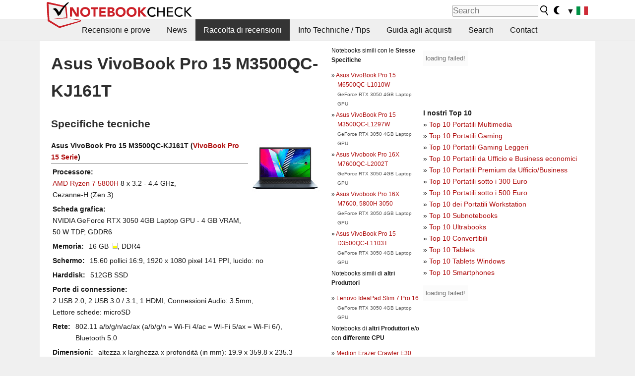

--- FILE ---
content_type: application/javascript; charset=utf-8
request_url: https://fundingchoicesmessages.google.com/f/AGSKWxX9zRH2_vdiLlQwpFwYBdoXZkjXBV8PQVXmb2_P2Lt9KdqyBSLRhUVGCAw15XyzVyFt1N7lEE0Z9QPU9t-B5hQpaET5-YZMa4CR-WXMqIqZXClxqVLHyaVnJrSTwpwxZ1BuHZT6ZXqBCBlpYmnnPFtLxCXCqhrOZV2zL_GMSlq8zoEfrheXht9ceXwi/_/valueclickbanner./ad-int-/overlay_ad_/adenc./horizontal_advert_
body_size: -1289
content:
window['e61e085f-e9f3-4096-b6be-8af81ced8eac'] = true;

--- FILE ---
content_type: application/javascript; charset=utf-8
request_url: https://fundingchoicesmessages.google.com/f/AGSKWxWzFgn8708LOwFnNiNoKD4RV3j8Hqll5WBiQI3xLoGMkbo63zAcJiV2Xf6pfCoOlfbq0Y3rBYbTE7sbBwD3s1nim56z-jBwBk0_5HgdpWlh-xBdLEbj-B7ZdJERR46G9VfEXAFKRQ==?fccs=W251bGwsbnVsbCxudWxsLG51bGwsbnVsbCxudWxsLFsxNzY5MzE2MTQ1LDU2MDAwMDAwMF0sbnVsbCxudWxsLG51bGwsW251bGwsWzcsNl0sbnVsbCxudWxsLG51bGwsbnVsbCxudWxsLG51bGwsbnVsbCxudWxsLG51bGwsMV0sImh0dHBzOi8vd3d3Lm5vdGVib29rY2hlY2suaXQvQXN1cy1WaXZvQm9vay1Qcm8tMTUtTTM1MDBRQy1LSjE2MVQuNjA2NDEyLjAuaHRtbCIsbnVsbCxbWzgsIms2MVBCam1rNk8wIl0sWzksImVuLVVTIl0sWzE2LCJbMSwxLDFdIl0sWzE5LCIyIl0sWzE3LCJbMF0iXSxbMjQsIiJdLFsyOSwiZmFsc2UiXV1d
body_size: 123
content:
if (typeof __googlefc.fcKernelManager.run === 'function') {"use strict";this.default_ContributorServingResponseClientJs=this.default_ContributorServingResponseClientJs||{};(function(_){var window=this;
try{
var qp=function(a){this.A=_.t(a)};_.u(qp,_.J);var rp=function(a){this.A=_.t(a)};_.u(rp,_.J);rp.prototype.getWhitelistStatus=function(){return _.F(this,2)};var sp=function(a){this.A=_.t(a)};_.u(sp,_.J);var tp=_.ed(sp),up=function(a,b,c){this.B=a;this.j=_.A(b,qp,1);this.l=_.A(b,_.Pk,3);this.F=_.A(b,rp,4);a=this.B.location.hostname;this.D=_.Fg(this.j,2)&&_.O(this.j,2)!==""?_.O(this.j,2):a;a=new _.Qg(_.Qk(this.l));this.C=new _.dh(_.q.document,this.D,a);this.console=null;this.o=new _.mp(this.B,c,a)};
up.prototype.run=function(){if(_.O(this.j,3)){var a=this.C,b=_.O(this.j,3),c=_.fh(a),d=new _.Wg;b=_.hg(d,1,b);c=_.C(c,1,b);_.jh(a,c)}else _.gh(this.C,"FCNEC");_.op(this.o,_.A(this.l,_.De,1),this.l.getDefaultConsentRevocationText(),this.l.getDefaultConsentRevocationCloseText(),this.l.getDefaultConsentRevocationAttestationText(),this.D);_.pp(this.o,_.F(this.F,1),this.F.getWhitelistStatus());var e;a=(e=this.B.googlefc)==null?void 0:e.__executeManualDeployment;a!==void 0&&typeof a==="function"&&_.To(this.o.G,
"manualDeploymentApi")};var vp=function(){};vp.prototype.run=function(a,b,c){var d;return _.v(function(e){d=tp(b);(new up(a,d,c)).run();return e.return({})})};_.Tk(7,new vp);
}catch(e){_._DumpException(e)}
}).call(this,this.default_ContributorServingResponseClientJs);
// Google Inc.

//# sourceURL=/_/mss/boq-content-ads-contributor/_/js/k=boq-content-ads-contributor.ContributorServingResponseClientJs.en_US.k61PBjmk6O0.es5.O/d=1/exm=ad_blocking_detection_executable,kernel_loader,loader_js_executable/ed=1/rs=AJlcJMztj-kAdg6DB63MlSG3pP52LjSptg/m=cookie_refresh_executable
__googlefc.fcKernelManager.run('\x5b\x5b\x5b7,\x22\x5b\x5bnull,\\\x22notebookcheck.it\\\x22,\\\x22AKsRol-Kf0Bvj7_nnQI7RqFhobqwiZjAkGGLtdwzrIkTjoWb03mrvZaGJmL80TAP2v5cwBz2TUbtoR92DwSf3FVTBeSSBqHiq_0GUbY8Snzr7tAu8R7Zq2nO_rGnFNZe95M8JKkFIzl98z4Vff6dsjMHvOa_HKOJ3g\\\\u003d\\\\u003d\\\x22\x5d,null,\x5b\x5bnull,null,null,\\\x22https:\/\/fundingchoicesmessages.google.com\/f\/AGSKWxUyKPI5DmwWwMAZoSqJx3i3jctjwTxCAbIPVswZ3Ng9R9k7oe2ypXUKERMzFPfIw6ud2sh9Xt1IzBM0RGravqK8twpLzOLJY6R2Mt7E48uRuPfnx3E8D9qgFmloZZb9kZwVZD05hw\\\\u003d\\\\u003d\\\x22\x5d,null,null,\x5bnull,null,null,\\\x22https:\/\/fundingchoicesmessages.google.com\/el\/AGSKWxXXArhLuXi23m22EdUvHuftwRkwFExt0wyLaZ5eZQisgFx0Ee2DXU1f0Lccbmlw1Ks5Xu0REu1a7mt0q01p-jMgu91cPA5igHsHVZS-JfqQl6IB9kQS4jbjXDb5PxG79QC79HqpPw\\\\u003d\\\\u003d\\\x22\x5d,null,\x5bnull,\x5b7,6\x5d,null,null,null,null,null,null,null,null,null,1\x5d\x5d,\x5b3,1\x5d\x5d\x22\x5d\x5d,\x5bnull,null,null,\x22https:\/\/fundingchoicesmessages.google.com\/f\/AGSKWxW-t8SWuT_vJS7DLUnVghsj0YJiZS9yn3DOOXp-Rjg9sK-8y39_yLvW15DQvNDf2nU7yzGs2CwIjCH2hnEcvvtqClCJimTXxERDza7qJX7r3-VCD_IxXEGg6xeaPUFIseqS56ptdw\\u003d\\u003d\x22\x5d\x5d');}